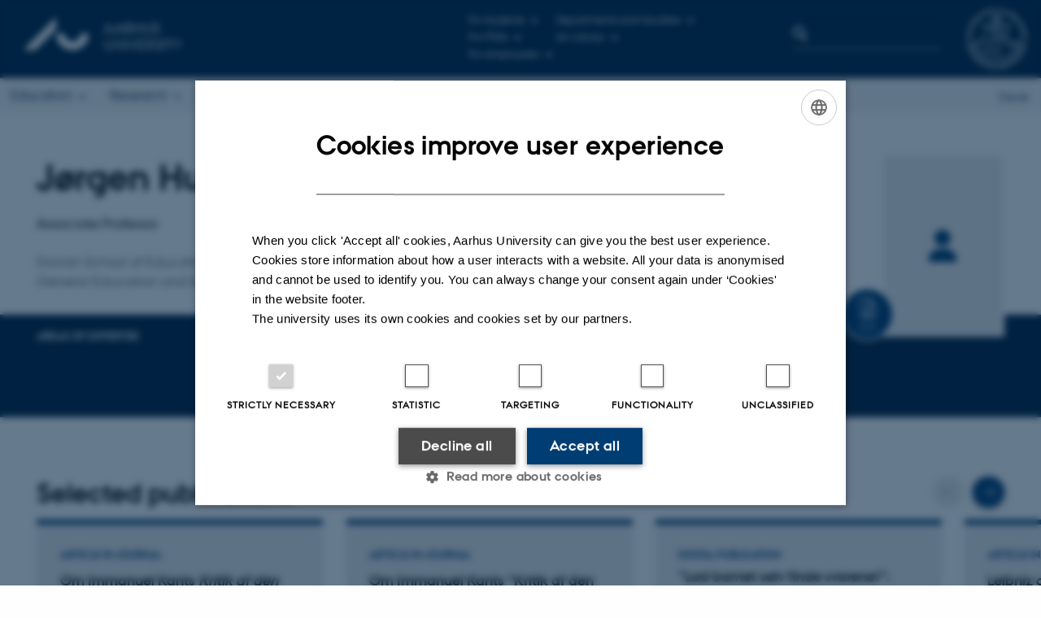

--- FILE ---
content_type: text/html; charset=utf-8
request_url: https://www.au.dk/en/show/person/johu@edu.au.dk
body_size: 18587
content:
<!DOCTYPE html>
<html lang="en" class="no-js">
<head>

<meta charset="utf-8">
<!-- 
	This website is powered by TYPO3 - inspiring people to share!
	TYPO3 is a free open source Content Management Framework initially created by Kasper Skaarhoj and licensed under GNU/GPL.
	TYPO3 is copyright 1998-2026 of Kasper Skaarhoj. Extensions are copyright of their respective owners.
	Information and contribution at https://typo3.org/
-->



<title>Jørgen Huggler - Aarhus University</title>
<script>
  var cookieScriptVersion = "202304171250";
  var cookieScriptId = "a8ca7e688df75cd8a6a03fcab6d18143";
</script>
<meta name="DC.Language" scheme="NISOZ39.50" content="en" />
<meta name="DC.Title" content="show" />
<meta http-equiv="Last-Modified" content="2024-03-11T14:30:42+01:00" />
<meta name="DC.Date" scheme="ISO8601" content="2024-03-11T14:30:42+01:00" />
<meta name="DC.Contributor" content="" />
<meta name="DC.Creator" content="3893@au.dk" />
<meta name="DC.Publisher" content="Aarhus University" />
<meta name="DC.Type" content="text/html" />
<meta name="generator" content="TYPO3 CMS" />
<meta http-equiv="content-language" content="en" />
<meta name="author" content="3893@au.dk" />
<meta name="description" content="Associate Professor at Danish School of Education - General Education and Educational Philosophy, Emdrup at Aarhus University. See areas of expertise, research projects and contact information." />
<meta property="og:description" content="Associate Professor at Danish School of Education - General Education and Educational Philosophy, Emdrup at Aarhus University. See areas of expertise, research projects and contact information." />
<meta property="og:locale" content="en_GB" />
<meta property="og:type" content="profile" />
<meta property="og:title" content="Jørgen Huggler - Aarhus University" />
<meta name="twitter:card" content="summary" />
<meta name="rating" content="GENERAL" />
<meta property="cludo:description" content="Associate Professor at Danish School of Education - General Education and Educational Philosophy, Emdrup at Aarhus University. See areas of expertise, research projects and contact information." />
<meta property="cludo:name" content="Jørgen Huggler" />
<meta property="cludo:jobtitle" content="Associate Professor" />
<meta property="cludo:unit" content="Danish School of Education - General Education and Educational Philosophy, Emdrup" />
<meta property="cludo:employeephone" content="+4560202790" />
<meta property="cludo:employeemobile" content="+4560202790" />
<meta property="cludo:employeeemail" content="johu@edu.au.dk" />
<meta property="cludo:employeeaddress" content="D, 142, 2400 København NV, Denmark" />
<meta property="cludo:employeeimg" content="https://ipure8.au.dk/current/photos/adb5d86a-c928-48a7-ab6e-62449b1aa1e9-new.jpg" />


<link rel="stylesheet" type="text/css" href="/typo3temp/assets/css/4adea90c81.css?1616081011" media="all">
<link rel="stylesheet" type="text/css" href="https://cdn.au.dk/2016/assets/css/app.css" media="all">
<link rel="stylesheet" type="text/css" href="https://cdn.au.dk/components/umd/all.css" media="all">
<link rel="stylesheet" type="text/css" href="/typo3conf/ext/aufluidpages/Resources/Public/Css/fluid_styled_content.css?1765963506" media="all">
<link rel="stylesheet" type="text/css" href="/typo3conf/ext/au_config/Resources/Public/Css/Powermail/CssDemo.css?1765963505" media="all">
<link rel="stylesheet" type="text/css" href="/typo3conf/ext/au_config/Resources/Public/Css/powermail-overrides.css?1765963505" media="all">
<link rel="stylesheet" type="text/css" href="/typo3conf/ext/au_news/Resources/Public/Css/news-basic.css?1765963507" media="all">
<link rel="stylesheet" type="text/css" href="https://customer.cludo.com/css/511/2151/cludo-search.min.css" media="all">



<script>
/*<![CDATA[*/
var TYPO3 = TYPO3 || {};
TYPO3.lang = {"dateFormat":"d M Y","dateFormatLong":"d F Y","dateFormatAjaxCardSingle":"%e %B %Y","dateFormatAjaxCardRange":"%e %b %Y","\/dk\/atira\/pure\/activity\/activitytypes\/attendance\/conferenceparticipation":"Participation in or organisation of conference","\/dk\/atira\/pure\/activity\/activitytypes\/attendance\/conferenceparticipation__\/dk\/atira\/pure\/activity\/roles\/attendance\/chair_person":"Conference chair","\/dk\/atira\/pure\/activity\/activitytypes\/attendance\/conferenceparticipation__\/dk\/atira\/pure\/activity\/roles\/attendance\/organizer":"Conference organiser","\/dk\/atira\/pure\/activity\/activitytypes\/attendance\/conferenceparticipation__\/dk\/atira\/pure\/activity\/roles\/attendance\/participant":"Conference participant","\/dk\/atira\/pure\/activity\/activitytypes\/attendance\/conferenceparticipation__\/dk\/atira\/pure\/activity\/roles\/attendance\/speaker":"Speaker at conference","\/dk\/atira\/pure\/activity\/activitytypes\/attendance\/workshopseminarcourseparticipation":"Participation in or organisation of workshop, seminar or course ","\/dk\/atira\/pure\/activity\/activitytypes\/attendance\/workshopseminarcourseparticipation__\/dk\/atira\/pure\/activity\/roles\/attendance\/chair_person":"Chair of workshop, seminar or course","\/dk\/atira\/pure\/activity\/activitytypes\/attendance\/workshopseminarcourseparticipation__\/dk\/atira\/pure\/activity\/roles\/attendance\/organizer":"Organiser of workshop, seminar or course","\/dk\/atira\/pure\/activity\/activitytypes\/attendance\/workshopseminarcourseparticipation__\/dk\/atira\/pure\/activity\/roles\/attendance\/participant":"Participant in workshop, seminar or course","\/dk\/atira\/pure\/activity\/activitytypes\/attendance\/workshopseminarcourseparticipation__\/dk\/atira\/pure\/activity\/roles\/attendance\/speaker":"Speaker at workshop, seminar or course","\/dk\/atira\/pure\/activity\/activitytypes\/consultancy\/consultancy":"Consultancy","\/dk\/atira\/pure\/activity\/activitytypes\/editorialwork\/peerreview":"Peer reviewer","\/dk\/atira\/pure\/activity\/activitytypes\/editorialwork\/researchjournal":"Editor of journal","\/dk\/atira\/pure\/activity\/activitytypes\/editorialwork\/series":"Editor of series","\/dk\/atira\/pure\/activity\/activitytypes\/editorialwork\/unfinishedresearch":"Editor of anthology or collection","\/dk\/atira\/pure\/activity\/activitytypes\/examination\/examination":"Examination","\/dk\/atira\/pure\/activity\/activitytypes\/examination\/external_lectures":"External teaching","\/dk\/atira\/pure\/activity\/activitytypes\/hostvisitor\/hostvisitor":"Hosting academic visitor","\/dk\/atira\/pure\/activity\/activitytypes\/membership\/boardofcompanyororganisation":"Board member","\/dk\/atira\/pure\/activity\/activitytypes\/membership\/boardofcompanyororganisation__\/dk\/atira\/pure\/activity\/roles\/membership\/chairman":"Board chair","\/dk\/atira\/pure\/activity\/activitytypes\/membership\/boardofcompanyororganisation__\/dk\/atira\/pure\/activity\/roles\/membership\/participant":"Board member","\/dk\/atira\/pure\/activity\/activitytypes\/membership\/boardofcompanyororganisation__\/dk\/atira\/pure\/activity\/roles\/membership\/secretary":"Board secretary","\/dk\/atira\/pure\/activity\/activitytypes\/membership\/committeecouncilboard":"Member of committee, council or board","\/dk\/atira\/pure\/activity\/activitytypes\/membership\/committeecouncilboard__\/dk\/atira\/pure\/activity\/roles\/membership\/chairman":"Chair of committee, council or board","\/dk\/atira\/pure\/activity\/activitytypes\/membership\/committeecouncilboard__\/dk\/atira\/pure\/activity\/roles\/membership\/participant":"Member of committee, council or board","\/dk\/atira\/pure\/activity\/activitytypes\/membership\/committeecouncilboard__\/dk\/atira\/pure\/activity\/roles\/membership\/secretary":"Secretary of committee, council or board","\/dk\/atira\/pure\/activity\/activitytypes\/membership\/member_of_evaluation_panel":"Member of evaluation panel","\/dk\/atira\/pure\/activity\/activitytypes\/membership\/researchnetwork":"Member of research network","\/dk\/atira\/pure\/activity\/activitytypes\/membership\/researchnetwork__\/dk\/atira\/pure\/activity\/roles\/membership\/chairman":"Chair of research network","\/dk\/atira\/pure\/activity\/activitytypes\/membership\/researchnetwork__\/dk\/atira\/pure\/activity\/roles\/membership\/participant":"Member of research network","\/dk\/atira\/pure\/activity\/activitytypes\/membership\/researchnetwork__\/dk\/atira\/pure\/activity\/roles\/membership\/secretary":"Secretary of research network","\/dk\/atira\/pure\/activity\/activitytypes\/membership\/reviewcommittee":"Member of assessment committee","\/dk\/atira\/pure\/activity\/activitytypes\/membership\/reviewcommittee__\/dk\/atira\/pure\/activity\/roles\/membership\/chairman":"Chair of assessment committee","\/dk\/atira\/pure\/activity\/activitytypes\/membership\/reviewcommittee__\/dk\/atira\/pure\/activity\/roles\/membership\/participant":"Member of assessment committee","\/dk\/atira\/pure\/activity\/activitytypes\/membership\/reviewcommittee__\/dk\/atira\/pure\/activity\/roles\/membership\/secretary":"Secretary of assessment committee","\/dk\/atira\/pure\/activity\/activitytypes\/otheractivity\/employment_and_shares_in_external_organisations":"Employment or shares in external organisations","\/dk\/atira\/pure\/activity\/activitytypes\/otheractivity\/employment_and_shares_in_external_organisations__\/dk\/atira\/pure\/activity\/roles\/otheractivity\/employee":"Employee","\/dk\/atira\/pure\/activity\/activitytypes\/otheractivity\/employment_and_shares_in_external_organisations__\/dk\/atira\/pure\/activity\/roles\/otheractivity\/owner":"Owner","\/dk\/atira\/pure\/activity\/activitytypes\/otheractivity\/employment_and_shares_in_external_organisations__\/dk\/atira\/pure\/activity\/roles\/otheractivity\/shareholder":"Shareholder","\/dk\/atira\/pure\/activity\/activitytypes\/otheractivity\/other_activity":"Activity","\/dk\/atira\/pure\/activity\/activitytypes\/talk\/publiclecture":"Lectures and oral contributions","\/dk\/atira\/pure\/activity\/activitytypes\/talk\/publiclecture__\/dk\/atira\/pure\/activity\/roles\/talk\/lecture":"Speaker","\/dk\/atira\/pure\/activity\/activitytypes\/talk\/publiclecture__\/dk\/atira\/pure\/activity\/roles\/talk\/other":"Lectures and oral contributions","\/dk\/atira\/pure\/activity\/activitytypes\/talk\/publiclecture__\/dk\/atira\/pure\/activity\/roles\/talk\/panelmember":"Panel participant","\/dk\/atira\/pure\/activity\/activitytypes\/talk\/publiclecture__\/dk\/atira\/pure\/activity\/roles\/talk\/speaker":"Speaker","\/dk\/atira\/pure\/activity\/activitytypes\/visitother\/visitother":"Visit to external academic institution","\/dk\/atira\/pure\/activity\/activitytypes\/visitother\/visitother__\/dk\/atira\/pure\/activity\/roles\/visitother\/visiting_speaker":"Visiting speaker","\/dk\/atira\/pure\/researchoutput\/researchoutputtypes\/bookanthology\/anthology":"Anthology","\/dk\/atira\/pure\/researchoutput\/researchoutputtypes\/bookanthology\/book":"Book","\/dk\/atira\/pure\/researchoutput\/researchoutputtypes\/bookanthology\/commissioned":"Report","\/dk\/atira\/pure\/researchoutput\/researchoutputtypes\/bookanthology\/compendiumlecturenotes":"Compendium","\/dk\/atira\/pure\/researchoutput\/researchoutputtypes\/bookanthology\/dotoraldissertation":"Higher doctoral dissertation","\/dk\/atira\/pure\/researchoutput\/researchoutputtypes\/bookanthology\/phddissertation":"PhD dissertation","\/dk\/atira\/pure\/researchoutput\/researchoutputtypes\/contributiontobookanthology\/chapter":"Contribution to book or anthology","\/dk\/atira\/pure\/researchoutput\/researchoutputtypes\/contributiontobookanthology\/comment":"Commentary","\/dk\/atira\/pure\/researchoutput\/researchoutputtypes\/contributiontobookanthology\/conference":"Conference contribution in proceedings","\/dk\/atira\/pure\/researchoutput\/researchoutputtypes\/contributiontobookanthology\/conferenceabstract":"Conference abstract in proceedings","\/dk\/atira\/pure\/researchoutput\/researchoutputtypes\/contributiontobookanthology\/contributiontocompendiumlecturenotes":"Contribution to compendium","\/dk\/atira\/pure\/researchoutput\/researchoutputtypes\/contributiontobookanthology\/contributiontoscientificreport":"Contribution to report","\/dk\/atira\/pure\/researchoutput\/researchoutputtypes\/contributiontobookanthology\/entry":"Encyclopedia entry","\/dk\/atira\/pure\/researchoutput\/researchoutputtypes\/contributiontobookanthology\/foreword":"Preface or postscript","\/dk\/atira\/pure\/researchoutput\/researchoutputtypes\/contributiontobookanthology\/letter":"Commentary or debate","\/dk\/atira\/pure\/researchoutput\/researchoutputtypes\/contributiontobookanthology\/review":"Review","\/dk\/atira\/pure\/researchoutput\/researchoutputtypes\/contributiontobookanthology\/scientificreview":"Scientific review","\/dk\/atira\/pure\/researchoutput\/researchoutputtypes\/contributiontoconference\/abstract":"Conference abstract","\/dk\/atira\/pure\/researchoutput\/researchoutputtypes\/contributiontoconference\/paper":"Paper","\/dk\/atira\/pure\/researchoutput\/researchoutputtypes\/contributiontoconference\/poster":"Poster","\/dk\/atira\/pure\/researchoutput\/researchoutputtypes\/contributiontojournal\/article":"Article in journal","\/dk\/atira\/pure\/researchoutput\/researchoutputtypes\/contributiontojournal\/comment":"Commentary or debate","\/dk\/atira\/pure\/researchoutput\/researchoutputtypes\/contributiontojournal\/conferenceabstract":"Conference abstract in journal","\/dk\/atira\/pure\/researchoutput\/researchoutputtypes\/contributiontojournal\/conferencearticle":"Conference article","\/dk\/atira\/pure\/researchoutput\/researchoutputtypes\/contributiontojournal\/contributiontonewspaper_debatepostinpaper":"Commentary or debate in news media","\/dk\/atira\/pure\/researchoutput\/researchoutputtypes\/contributiontojournal\/contributiontonewspaper_kronik":"Feature article","\/dk\/atira\/pure\/researchoutput\/researchoutputtypes\/contributiontojournal\/contributiontonewspaper_newspaperarticle":"Article in news media","\/dk\/atira\/pure\/researchoutput\/researchoutputtypes\/contributiontojournal\/contributiontonewspaper_reviewinpaper":"Review in news media","\/dk\/atira\/pure\/researchoutput\/researchoutputtypes\/contributiontojournal\/editorial":"Editorial","\/dk\/atira\/pure\/researchoutput\/researchoutputtypes\/contributiontojournal\/letter":"Letter","\/dk\/atira\/pure\/researchoutput\/researchoutputtypes\/contributiontojournal\/preface_postscript":"Preface or postscript","\/dk\/atira\/pure\/researchoutput\/researchoutputtypes\/contributiontojournal\/scientific":"Review","\/dk\/atira\/pure\/researchoutput\/researchoutputtypes\/contributiontojournal\/systematicreview":"Review","\/dk\/atira\/pure\/researchoutput\/researchoutputtypes\/contributiontomemorandum\/contributiontoacademicmemorandum":"Contribution to memorandum","\/dk\/atira\/pure\/researchoutput\/researchoutputtypes\/contributiontomemorandum\/contributiontoqahearing":"Q&A or consultation process contribution","\/dk\/atira\/pure\/researchoutput\/researchoutputtypes\/memorandum\/academicmemorandum":"Memorandum","\/dk\/atira\/pure\/researchoutput\/researchoutputtypes\/memorandum\/qahearing":"Q&A or consultation process","\/dk\/atira\/pure\/researchoutput\/researchoutputtypes\/nontextual\/2d3d":"Physical product","\/dk\/atira\/pure\/researchoutput\/researchoutputtypes\/nontextual\/dataset":"Dataset","\/dk\/atira\/pure\/researchoutput\/researchoutputtypes\/nontextual\/interactiveproductions":"Interactive production","\/dk\/atira\/pure\/researchoutput\/researchoutputtypes\/nontextual\/software":"Software","\/dk\/atira\/pure\/researchoutput\/researchoutputtypes\/nontextual\/softwareprogram":"Software application","\/dk\/atira\/pure\/researchoutput\/researchoutputtypes\/nontextual\/soundimage":"Audio or visual production","\/dk\/atira\/pure\/researchoutput\/researchoutputtypes\/othercontribution\/netpublication_netpublication":"Digital publication","\/dk\/atira\/pure\/researchoutput\/researchoutputtypes\/othercontribution\/other":"Contribution to publication","\/dk\/atira\/pure\/researchoutput\/researchoutputtypes\/patent\/patent":"Patent","\/dk\/atira\/pure\/researchoutput\/researchoutputtypes\/workingpaper\/preprint":"Preprint","\/dk\/atira\/pure\/researchoutput\/researchoutputtypes\/workingpaper\/workingpaper":"Working paper","\/dk\/atira\/pure\/upmproject\/upmprojecttypes\/upmproject\/consultancy":"Consultancy project","\/dk\/atira\/pure\/upmproject\/upmprojecttypes\/upmproject\/other":"Project","\/dk\/atira\/pure\/upmproject\/upmprojecttypes\/upmproject\/research":"Research project","cards.horizontal_scroll.accessibility.backward":"Scroll backward","cards.horizontal_scroll.accessibility.forward":"Scroll forward","cards.horizontal_scroll.accessibility.keyboard_instructions":"Use arrow keys on your keyboard to explore","cards.horizontal_scroll.view_list.activities":"More activities","cards.horizontal_scroll.view_list.generic":"More","cards.horizontal_scroll.view_list.projects":"More projects","cards.publication.accessibility.icon.attachment":"Link to digital version included","cards.publication.accessibility.icon.link":"Digital version attached","cards.publication.status.accepted":"Accepted","cards.publication.status.epub":"E-pub ahead of print","cards.publication.status.in_preparation":"In progress","cards.publication.status.published":"Published","cards.publication.status.reviewed":"Peer-reviewed","cards.publication.status.submitted":"Submitted","cards.publication.status.unpublished":"Unpublished","content_types.activity.name.plural":"Activities","content_types.activity.name.singular":"Activity","content_types.project.name.plural":"Projects","content_types.project.name.singular":"Project","content_types.publication.name.plural":"Publications","content_types.publication.name.singular":"Publication","person_profile.activities.header.latest":"Recent activities","person_profile.activities.header.selected":"Selected activities","person_profile.colleagues.header":"Colleagues","person_profile.meta-tags.description-unit-tap":"%s at %s at Aarhus University. See job responsibilities and contact information.","person_profile.meta-tags.description-vip":"%s at %s at Aarhus University. See areas of expertise, research projects and contact information.","person_profile.meta-tags.title":"%s - Aarhus University","person_profile.profile_text.expand":"Read more","person_profile.profile_text.header.collaboration":"Collaborations","person_profile.profile_text.header.counselling":"Consultancy","person_profile.profile_text.header.fields":"Job responsibilities","person_profile.profile_text.header.profile":"Profile","person_profile.profile_text.header.research":"Research","person_profile.profile_text.header.teaching":"Teaching activities","person_profile.projects.header.latest":"Recent projects","person_profile.projects.header.selected":"Selected projects","person_profile.publications.header.latest":"Recent publications","person_profile.publications.header.selected":"Selected publications","profile_header.accessibility.affiliation":"Primary affiliation","profile_header.accessibility.title":"Title","profile_header.affiliations.other.header":"Other affiliations","profile_header.affiliations.toggle.plural":"%d other affiliations","profile_header.affiliations.toggle.singular":"One other affiliation","profile_header.contact.accessibility.copy.address":"Copy address","profile_header.contact.accessibility.copy.mail":"Copy email address","profile_header.contact.accessibility.copy.phone":"Copy telephone number","profile_header.contact.accessibility.icon.address":"Contact address","profile_header.contact.accessibility.icon.facebook":"Facebook","profile_header.contact.accessibility.icon.landline_phone":"Alternative telephone number","profile_header.contact.accessibility.icon.linkedin":"LinkedIn","profile_header.contact.accessibility.icon.mail":"Email address","profile_header.contact.accessibility.icon.mendeley":"Mendeley","profile_header.contact.accessibility.icon.orcid":"ORCID iD","profile_header.contact.accessibility.icon.phone":"Telephone number","profile_header.contact.accessibility.icon.research_gate":"ResearchGate","profile_header.contact.accessibility.icon.twitter":"X (Formerly Twitter)","profile_header.contact.accessibility.icon.website":"Personal website","profile_header.contact.action.mail":"Send email","profile_header.contact.address.building-number":"Building %s","profile_header.contact.address.building-room-numbers":"Building %s, room %s","profile_header.contact.address.map-link":"<a href=\"https:\/\/international.au.dk\/about\/contact?b=%s\" class=\"a--text-link\">View on map<\/a>","profile_header.contact.address.other.header":"Other addresses","profile_header.contact.address.pure-profile-link":"See PURE profile","profile_header.contact.address.visiting.header":"Visiting address","profile_header.contact.header":"Contact information","profile_header.contact.link.facebook":"Facebook profile","profile_header.contact.link.linkedin":"LinkedIn profile","profile_header.contact.link.mendeley":"Mendeley profile","profile_header.contact.link.orcid":"ORCID iD: %s","profile_header.contact.link.researchgate":"ResearchGate profile","profile_header.contact.toggle":"More","profile_header.cv-link":"CV","profile_header.cv-link.accessibility":"CV for %s","profile_header.keywords.header":"Areas of expertise"};/*]]>*/
</script>
<script src="https://cdn.jsdelivr.net/npm/react@16.13.1/umd/react.production.min.js"></script>
<script src="https://cdn.jsdelivr.net/npm/react-dom@16.13.1/umd/react-dom.production.min.js"></script>
<script src="https://cdn.jsdelivr.net/npm/axios@0.19.2/dist/axios.min.js"></script>
<script src="https://cdn.jsdelivr.net/npm/dom4@2.1.5/build/dom4.js"></script>
<script src="https://cdn.jsdelivr.net/npm/es6-shim@0.35.5/es6-shim.min.js"></script>
<script src="https://cdn.au.dk/2016/assets/js/vendor.js"></script>
<script src="https://cdn.au.dk/2016/assets/js/app.js"></script>

<script src="https://cdn.jsdelivr.net/npm/@aarhus-university/au-designsystem-delphinus@latest/public/projects/typo3/js/app.js"></script>
<script src="/typo3conf/ext/au_news/Resources/Public/JavaScript/Infobox.js?1765963507"></script>
<script src="/typo3conf/ext/pure/Resources/Public/JavaScript/AjaxHelper.js?1765963504"></script>


<base href="//www.au.dk/"><link href="https://cdn.au.dk/favicon.ico" rel="shortcut icon" /><meta content="AU normal contrast" http-equiv="Default-Style" /><meta http-equiv="X-UA-Compatible" content="IE=Edge,chrome=1" /><meta name="viewport" content="width=device-width, initial-scale=1.0"><meta name="si_pid" content="1524798" /><style type="text/css"> .typo3-delphinus .profile-header__cv-link {
	z-index: 1!important; /*ikke 2*/
}

@media (min-width: 87.5em) {
.layout16 .typo3-delphinus .profile-header__image {
	width: calc(17.5757575758rem + 2px)!important;      /*ikke 4px*/
}
}

@media print {
 .typo3-delphinus .truncator__expand:not([hidden]) + .truncator__content {
 	max-height: none!important;
 }

 .typo3-delphinus .truncator__expand {
 	display: none!important;
 }
 .typo3-delphinus a.link--arrow {
 	display: none!important;
 }
}</style><script>
$(function() {
window.history.replaceState(null, '', location.href.replace('/vis/person','').replace('/show/person',''))
var newLangUrl = $('div.language-selector a[href]').attr('href').replace('/vis/person','').replace('/show/person','');
$('div.language-selector a[href]').attr('href',newLangUrl);
});
</script>
<script>
    var topWarning = false;
    var topWarningTextDa = '<style type="text/css">@media (max-width: 640px) {.ie-warning a {font-size:0.8em;} .ie-warning h3 {line-height: 1;} } .ie-warning h3 {text-align:center;} .ie-warning a {padding: 0;} .ie-warning a:hover {text-decoration:underline;}</style><h3><a href="https://medarbejdere.au.dk/corona/">Coronavirus: Information til studerende og medarbejdere</a></h3>';
    var topWarningTextEn = '<style type="text/css">@media (max-width: 640px) {.ie-warning a {font-size:0.8em;} .ie-warning h3 {line-height: 1;} } .ie-warning h3 {text-align:center;} .ie-warning a:hover {text-decoration:underline;}</style><h3><a href="https://medarbejdere.au.dk/en/corona/">Coronavirus: Information for students and staff</a></h3>';
    var primaryDanish = true;
</script>
<script>
    var cludoDanishPath = '/soegning';
    var cludoEnglishPath = '/en/site-search';
    var cludoEngineId = 9319;
</script>
<!-- Google Tag Manager -->
<script>(function(w,d,s,l,i){w[l]=w[l]||[];w[l].push({'gtm.start':new Date().getTime(),event:'gtm.js'});var f=d.getElementsByTagName(s)[0],j=d.createElement(s),dl=l!='dataLayer'?'&l='+l:'';j.async=true;j.src='https://www.googletagmanager.com/gtm.js?id='+i+dl;f.parentNode.insertBefore(j,f);})(window,document,'script','dataLayer','GTM-WXRLNF');</script>
<!-- End Google Tag Manager --><link rel="image_src" href="//www.au.dk/fileadmin/res/facebookapps/au_standard_logo.jpg" />
<!-- Pingdom hash not set -->
<script type="application/ld+json">
{
  "@context": "http://schema.org/",
  "@type": "School",
  "name": "Aarhus University",
  "url": "https://www.au.dk/en/",
  "sameAs": [
    "https://www.facebook.com/UniAarhus",
    "https://twitter.com/AarhusUni",
    "https://www.linkedin.com/company/aarhus-university-denmark",
    "https://www.youtube.com/user/AarhusUniversity",
    "https://instagram.com/AarhusUni"
  ]
}
</script><script>
var _prum = [['id', '5166fe11e6e53dc912000000'],
             ['mark', 'firstbyte', (new Date()).getTime()]];
(function() {
    var s = document.getElementsByTagName('script')[0]
      , p = document.createElement('script');
    p.async = 'async';
    p.src = '//rum-static.pingdom.net/prum.min.js';
    s.parentNode.insertBefore(p, s);
})();
</script><meta name="pageID" content="1524798" /><meta name="languageID" content="0" /><link rel="schema.dc" href="http://purl.org/dc/elements/1.1/" />    <link rel="stylesheet" type="text/css" href="https://cdn.jsdelivr.net/npm/@aarhus-university/au-designsystem-delphinus@latest/public/projects/typo3/style.css" media="all">
<link rel="canonical" href="https://www.au.dk/en/johu@edu.au.dk/"/>

<link rel="alternate" hreflang="da" href="https://www.au.dk/vis/person/johu@edu.au.dk"/>
<link rel="alternate" hreflang="en" href="https://www.au.dk/en/show/person/johu@edu.au.dk"/>
<link rel="alternate" hreflang="x-default" href="https://www.au.dk/vis/person/johu@edu.au.dk"/>

<!-- This site is optimized with the Yoast SEO for TYPO3 plugin - https://yoast.com/typo3-extensions-seo/ -->
<script type="application/ld+json">[{"@context":"https:\/\/www.schema.org","@type":"BreadcrumbList","itemListElement":[{"@type":"ListItem","position":1,"item":{"@id":"https:\/\/auinstallation40.cs.au.dk\/en\/","name":"TYPO3"}},{"@type":"ListItem","position":2,"item":{"@id":"https:\/\/www.au.dk\/en\/","name":"Aarhus University"}},{"@type":"ListItem","position":3,"item":{"@id":"https:\/\/www.au.dk\/en\/show","name":"show"}}]}];</script>
</head>
<body class="general layout16 level1">


    







        <header>
    <div class="row section-header">
        <div class="large-9 medium-9 small-12 columns logo">
            <a class="main-logo" href="//www.international.au.dk/" itemprop="url">
                <object data="https://cdn.au.dk/2016/assets/img/logos.svg#au-en" type="image/svg+xml" alt="Aarhus University logo" aria-labelledby="section-header-logo">
                    <p id="section-header-logo">Aarhus University logo</p>
                </object>
            </a>
        </div>
        <div class="large-2 medium-3 columns search">
            <div class="search">
                
<div class="au_searchbox" id="cludo-search-form" role="search">
    <form class="au_searchform">
        <fieldset>
            <input class="au_searchquery" type="search" value="" name="searchrequest" id="cludo-search-form-input" aria-autocomplete="list"
                   aria-haspopup="true" aria-label="Type search criteria" title="Type search criteria" />
            <input class="au_searchbox_button" type="submit" title="Search" value="Search" />
        </fieldset>
    </form>
</div>

            </div>
        </div>
        <div class="large-1 medium-2 small-2 columns seal show-for-large">
            
                <img class="seal show-for-medium" src="https://cdn.au.dk/2016/assets/img/au_segl.svg" alt="Aarhus University Seal" />
            
        </div>
        <nav class="utility-links">

        

        <div id="c2241368" class="csc-default csc-frame frame frame-default frame-type-html frame-layout-0 ">
            
                <a id="c2243316"></a>
            
            
                



            
            
            

    <script>
// Default søgeboks til medarbejderportaler til utility-box
AU.databox.boxes.push(DEFAULT_util_staffportal_en);
// Default søgeboks til institutter til utility-box
AU.databox.boxes.push(DEFAULT_util_department_en);
// Default alphabox med medarbejderservice til utility-box
AU.alphabox.boxes.push(DEFAULT_util_staffservice_en);
// Default alphabox med studieportaler til utility-box
AU.alphabox.boxes.push(DEFAULT_util_student_en);
// Default søgeboks til ph.d.-portaler til utility-box
AU.databox.boxes.push(DEFAULT_util_phdportal_en);
</script>
                <ul class="utility resetlist">
                    <li><a href="javascript:void(0)" data-toggle="utility-pane-student">For students</a></li>
                    <li><a href="javascript:void(0)" data-toggle="utility-pane-phd">For PhDs</a></li>                    
                    <li><a href="javascript:void(0)" data-toggle="utility-pane-staff">For employees</a></li>
                    <li><a href="javascript:void(0)" data-toggle="utility-pane-units">Departments and faculties</a></li>
                    <li><a href="//library.au.dk/en/" target="_self">AU Library</a></li>                    

                  <!-- STUDENT -->
                  <div class="dropdown-pane phd" id="utility-pane-student" data-dropdown data-close-on-click="true">
                    <div id="au_alphabox_student_utility"></div>
                    <a href="https://brightspace.au.dk" target="_self" class="button expanded text-left bg-dark-student margin">Brightspace</a>              
                    <a href="https://mitstudie.au.dk/" target="_self" class="button expanded text-left bg-dark-student margin">MYSTUDIES.AU.DK</a> 
                  </div>
                  <!-- STUDENT END -->
                    <div class="dropdown-pane" id="utility-pane-phd" data-dropdown data-close-on-click="true">
                      <h2>Pages for all PhD students</h2>
                      <a href="https://phd.au.dk/for-current-phd-students/" target="_self" class="button expanded text-left bg-dark-phd margin">phd.au.dk</a>  
                      <h2><a href="//phd.au.dk" target="_self">PhD-portals</a></h2>
      <div id="au_databox_phd_utility"></div>
                    </div>
                  
                    <div class="dropdown-pane bottom" id="utility-pane-staff" data-dropdown data-close-on-click="true">
                      <h2>Common pages for staff members at AU</h2>
                        <a href="//medarbejdere.au.dk/en" target="_self" class="button expanded text-left bg-dark-staff margin">staff.au.dk</a>  
                      <div id="au_alphabox_staff_utility"></div>
                        <h2>Employee portals</h2>
                        <p>Find the local staff portal for your department or division.</p>
                        <div id="au_databox_staff_utility"></div>
                    </div>
                    <div class="dropdown-pane" id="utility-pane-units" data-dropdown data-close-on-click="true">
                        <h2>Departments and faculties</h2>
                        <div id="au_databox_unit_utility"></div>
                    </div>                                       
                </ul>


            
                



            
            
                



            
        </div>

    

</nav>
    </div>
    <div class="row header-menu">
        <div class="columns medium-10 large-10 small-12 small-order-2">
            <div class="title-bar align-right" data-responsive-toggle="menu" data-hide-for="medium">
                <div class="mobile-nav">
                    <button class="menu-icon" data-toggle></button>
                </div>
            </div>
            

        

        <div id="c2509990" class="csc-default csc-frame frame frame-default frame-type-globalcontent_content frame-layout-0 ">
            
                <a id="c2509991"></a>
            
            
                



            
            
                



            
            

    
    

        

        <div id="c248077" class="csc-default csc-frame frame frame-default frame-type-html frame-layout-0 ">
            
            
                



            
            
            

    <div class="top-bar" id="menu">
    <div class="top-bar-left">
        <ul class="menu resetlist">
            <li>
                <a href="https://international.au.dk/education/" target="_self">Education</a>
                <div class="top-bar-content">
                    <div class="row">
                        <div class="column large-3 medium-3 small-12">
                            <h5><a href="https://international.au.dk/education/admissions/" target="_self">International admissions at AU</a></h5>
                            <ul>
                                <li><a href="//bachelor.au.dk/en/" target="_self">Bachelor&#39;s degree programmes</a></li>
                                <li><a href="//masters.au.dk/" target="_self">Master&#39;s degree programmes</a></li>
                                <li><a href="https://international.au.dk/index.php?id=113539" target="_self">Exchange programmes</a></li>
                                <li><a href="https://international.au.dk/index.php?id=113588" target="_self">AU Summer University</a></li>
                                <li><a href="https://phd.au.dk/index.php?id=17537" target="_self">PhD programmes</a></li>
                            </ul>
                        </div>
                        <div class="column large-3 medium-3 small-12">
                            <h5><a href="https://international.au.dk/index.php?id=118177" target="_self">Meet AU</a></h5>
                            <ul>
                                <li><a href="https://international.au.dk/index.php?id=118169" target="_self">Ask about studies</a></li>
                                <li><a href="https://international.au.dk/index.php?id=147986" target="_self">Chat with our students</a></li>
                                <li><a href="https://international.au.dk/education/meetau/international-student-blog" target="_self">International student blog</a></li>
                                <li><a href="https://international.au.dk/index.php?id=117712" target="_self">Fairs and events</a></li>
                                <li><a href="https://international.au.dk/index.php?id=147877" target="_self">On-demand webinars</a></li>
                                <li><a href="https://international.au.dk/index.php?id=117644" target="_self">AU in many languages</a></li>
                            </ul>
                        </div>
                        <div class="column large-3 medium-3 small-12">
                            <h5><a href="https://international.au.dk/index.php?id=118178" target="_self">How to apply</a></h5>
                            <ul>
                                <li><a href="//bachelor.au.dk/index.php?id=1540707" target="_self">Bachelor’s degree programmes</a></li>
                                <li><a href="//masters.au.dk/index.php?id=1509463" target="_self">Master’s degree programmes</a></li>                                
                                <li><a href="https://international.au.dk/index.php?id=147505" target="_self">Exchange programmes</a></li>
                                <li><a href="https://international.au.dk/index.php?id=147257" target="_self">Summer University</a></li>
                                <li><a href="https://phd.au.dk/index.php?id=17535" target="_self">PhD programmes</a></li>
                            </ul></div>
                        <div class="column large-3 medium-3 small-12"></div>
                    </div>
                    <div class="row">
                        <div class="column small-12">
                            <a href="https://international.au.dk/education/" target="_self" class="float-right button arrow">Education</a>
                        </div>
                    </div>
                </div>
            </li>
            <li>
                <a href="https://international.au.dk/research/" target="_self">Research</a>
                <div class="top-bar-content">
                    <div class="row">
                        <div class="column large-3 medium-3 small-12">
                            <h5><a href="https://international.au.dk/index.php?id=147146" target="_self">Research units and facilities</a></h5>
                            <ul>
                                <li><a href="https://international.au.dk/index.php?id=89179" target="_self">Departments and schools</a></li>
                                <li><a href="https://international.au.dk/index.php?id=89180" target="_self">Research centres</a></li>
                                <li><a href="https://international.au.dk/index.php?id=118222" target="_self">Research facilities</a></li>
                                <li><a href="https://international.au.dk/index.php?id=147117" target="_self">Research support</a></li>
                                <li><a href="https://pure.au.dk/portal/" target="_self">Find a researcher</a></li>
                            </ul>
                        </div>
                        <div class="column large-3 medium-3 small-12">
                            <h5><a href="https://phd.au.dk/" target="_self">PhD studies</a></h5>
                            <ul>
                                <li><a href="https://phd.au.dk/index.php?id=17540" target="_self">PhD at AU </a></li>
                                <li><a href="https://phd.au.dk/index.php?id=17537" target="_self">PhD programmes</a></li>
                                <li><a href="https://phd.au.dk/index.php?id=17495" target="_self">Vacant PhD positions</a></li>
                                <li><a href="https://phd.au.dk/index.php?id=17535" target="_self">How to apply</a></li>
                                <li><a href="https://phd.au.dk/index.php?id=3702" target="_self">Career services</a></li>
                            </ul>
                        </div>
                        <div class="column large-3 medium-3 small-12">
                          <h5><a href="https://international.au.dk/index.php?id=118189" target="_self">Researcher positions</a></h5>
                            <ul>
                                <li><a href="https://international.au.dk/index.php?id=96261" target="_self">Vacant positions</a></li>
                                <li><a href="https://international.au.dk/index.php?id=118232" target="_self">Fellowship programme at AIAS</a></li>
                                <li><a href="https://international.au.dk/index.php?id=147122" target="_self">Attractive working conditions</a></li>
                                <li><a href="https://international.au.dk/index.php?id=118190" target="_self">How to apply</a></li>
                                <li><a href="https://international.au.dk/index.php?id=118191" target="_self">Funding opportunities</a></li>
                            </ul>
                        </div>                      
                        <div class="column large-3 medium-3 small-12">
                            <h5><a href="//talent.au.dk/index.php?id=15259" target="_self">Junior Researcher services</a></h5>
                            <ul>
                                <li><a href="https://talent.au.dk/index.php?id=15279" target="_self">Junior Researcher Association</a></li>
                                <li><a href="https://talent.au.dk/index.php?id=15273" target="_self">Campus resources</a></li>
                                <li><a href="https://talent.au.dk/index.php?id=15267" target="_self">Career services</a></li>
                            </ul>
                        </div>
                      </div>
                    <div class="row">
                        <div class="column small-12">
                            <a href="https://international.au.dk/research/" target="_self" class="float-right button arrow">Research</a>
                        </div>
                    </div>
                </div>
            </li>
            <li>
                <a href="https://international.au.dk/life/" target="_self">Life in Denmark</a>
                <div class="top-bar-content">
                    <div class="row">
                        <div class="column large-3 medium-3 small-12">
                            <h5><a href="https://international.au.dk/index.php?id=118198" target="_self">Danish way of living</a></h5>
                            <ul>
                                <li><a href="https://international.au.dk/index.php?id=118200" target="_self">Cost of living</a></li>
                                <li><a href="https://international.au.dk/index.php?id=118199" target="_self">Family and work-life balance</a></li>
                                <li><a href="https://international.au.dk/index.php?id=118201" target="_self">The Danes</a></li>
                                <li><a href="https://international.au.dk/index.php?id=118202" target="_self">Learning and teaching culture</a></li>                                
                            </ul>                           
                        </div>
                        <div class="column large-3 medium-3 small-12">
                            <h5><a href="https://international.au.dk/index.php?id=118203" target="_self">Your new city</a></h5>
                            <ul>
                                <li><a href="https://international.au.dk/index.php?id=118204" target="_self">Aarhus and surroundings</a></li>
                                <li><a href="https://international.au.dk/index.php?id=118205" target="_self">Things to do in Aarhus</a></li>
                                <li><a href="https://international.au.dk/index.php?id=118206" target="_self">Getting around</a></li>
                                <li><a href="https://international.au.dk/index.php?id=118208" target="_self">AU locations</a></li>
                            </ul>
                        </div>
                        <div class="column large-3 medium-3 small-12">
                            <h5><a href="https://international.au.dk/index.php?id=118209" target="_self">For students</a></h5>
                            <ul>
                                <li><a href="https://international.au.dk/index.php?id=147590" target="_self">Prepare your arrival</a></li>
                                <li><a href="https://international.au.dk/index.php?id=147426" target="_self">Student housing</a></li>
                                <li><a href="https://international.au.dk/index.php?id=147599" target="_self">Student life</a></li>                                
                                <li><a href="https://international.au.dk/index.php?id=147606" target="_self">Future and career</a></li>
                            </ul>
                        </div>                        
      <div class="column large-3 medium-3 small-12">
                            <h5><a href="https://international.au.dk/index.php?id=118213" target="_self">For PhDs and researchers</a></h5>
                            <ul>
                                <li><a href="//ias.au.dk/prearrival/" target="_self">Before arrival</a></li>
                                <li><a href="//ias.au.dk/onarrival/" target="_self">On arrival</a></li>
                                <li><a href="https://international.au.dk/index.php?id=114742" target="_self">Housing</a></li>
                                <li><a href="https://international.au.dk/index.php?id=118216" target="_self">Relocation and onboarding services</a></li>                                
         </ul>
                        </div>
                        <div class="column large-3 medium-3 small-12"></div>
                    </div>
                    <div class="row">
                        <div class="column small-12">
                            <a href="https://international.au.dk/life/" target="_self" class="float-right button arrow">Life in Denmark</a>
                        </div>
                    </div>
                </div>
            </li>
            <li>
                <a href="https://international.au.dk/collaboration/" target="_self">Collaboration</a>
                <div class="top-bar-content">
                    <div class="row">
                        <div class="column large-3 medium-3 small-12">
                            <h5><a href="https://international.au.dk/index.php?id=147999" target="_self">How to collaborate with AU</a></h5>
                            <ul>
                                <li><a href="https://international.au.dk/index.php?id=148001" target="_self">Business Collaboration</a></li>
                                <li><a href="https://international.au.dk/index.php?id=148003" target="_self">Innovation and entrepreneurship</a></li>
                                <li><a href="https://international.au.dk/index.php?id=148025" target="_self">Partner universities</a></li>
                                <li><a href="https://international.au.dk/index.php?id=114716" target="_self">International alliances</a></li>                                
                            </ul>                           
                        </div>
                        <div class="column large-3 medium-3 small-12">
                            <h5><a href="https://international.au.dk/index.php?id=89337" target="_self">Technology Transfer at AU</a></h5>
                            <ul>
                                <li><a href="https://international.au.dk/index.php?id=89345" target="_self">Commercialisation</a></li>
                                <li><a href="https://international.au.dk/index.php?id=89340" target="_self">Technologies for licensing</a></li>
                                <li><a href="https://international.au.dk/index.php?id=89344" target="_self">Spinouts</a></li>
                            </ul>
                        </div>
                        <div class="column large-3 medium-3 small-12"></div>
                    </div>
                    <div class="row">
                        <div class="column small-12">
                            <a href="https://international.au.dk/collaboration/" target="_self" class="float-right button arrow">Collaboration</a>
                        </div>
                    </div>
                </div>
            </li>                 
            <li>
                <a href="https://international.au.dk/about/" target="_self">About AU</a>
                <div class="top-bar-content">
                    <div class="row">
                        <div class="column large-3 medium-3 small-12">
                            <h5><a href="https://international.au.dk/index.php?id=118180" target="_self">Profile</a></h5>
                            <ul>
                                <li><a href="https://international.au.dk/index.php?id=117625" target="_self">Top reasons to choose AU</a></li>
                                <li><a href="https://international.au.dk/index.php?id=89393" target="_self">Rankings</a></li>
                                <li><a href="https://international.au.dk/index.php?id=93713" target="_self">Key statistics</a></li>
                                <li><a href="https://international.au.dk/index.php?id=89391" target="_self">Strategy</a></li>                                
                                <li><a href="https://international.au.dk/index.php?id=118183" target="_self">History</a></li>
                            </ul>
                        </div>
                        <div class="column large-3 medium-3 small-12">
                            <h5><a href="https://international.au.dk/index.php?id=118184" target="_self">Organisation</a></h5>
                            <ul>
                                <li><a href="https://international.au.dk/index.php?id=96269" target="_self">Faculties</a></li>
                                <li><a href="https://international.au.dk/index.php?id=96270" target="_self">Departments and schools</a></li>
                                <li><a href="https://international.au.dk/index.php?id=96299" target="_self">Research centres</a></li>
                                <li><a href="https://international.au.dk/index.php?id=118185" target="_self">Management</a></li>
                            </ul>
                        </div>
                        <div class="column large-3 medium-3 small-12">
                            <h5><a href="https://international.au.dk/index.php?id=97320" target="_self">Contact</a></h5>
                            <ul>
                                <li><a href="https://international.au.dk/index.php?id=97320" target="_self">AU contact information and map</a></li>
                                <li><a href="https://international.au.dk/index.php?id=118208" target="_self">AU locations</a></li>
                                <li><a href="https://international.au.dk/about/contact/staffdir/" target="_self">Employee contact information</a></li>
                                <li><a href="https://international.au.dk/index.php?id=147760" target="_self">International services</a></li>
                            </ul>
                        </div>
                        <div class="column large-3 medium-3 small-12">
                            <h5><a href="https://international.au.dk/index.php?id=96261" target="_self">Vacant positions</a></h5>
                              <ul>
                                <li><a href="https://international.au.dk/index.php?id=96261" target="_self">Vacant positions</a></li>
                                <li><a href="https://phd.au.dk/index.php?id=17495" target="_self">Vacant PhD positions</a></li>
                             </ul>                        
                        </div>                         
                    </div>
                    <div class="row">
                        <div class="column small-12">
                            <a href="https://international.au.dk/about/" target="_self" class="float-right button arrow">About AU</a>
                        </div>
                    </div>
                </div>
            </li>
        </ul>
    </div>

</div>


            
                



            
            
                



            
        </div>

    




            
                



            
            
                



            
        </div>

    

<script type="text/javascript" charset="utf-8">
			//<![CDATA[
			var selectedUM =100;
			//]]>
			 // JavaScript Document
			 </script>
        </div>
        <div class="large-2 medium-2 small-6 columns text-right language-selector small-order-1 medium-order-2">
            

    
        
                <p>
                    <a href="/vis/person/johu@edu.au.dk" hreflang="da" title="Dansk">
                        <span>Dansk</span>
                    </a>
                </p>
            
    
        
    
        
    
        
    
        
    
        
    
        
    


        </div>
    </div>
    <div id="fade"></div>
</header>

    


    <div class="row breadcrumb align-right hide-for-small-only">
        <div class="columns medium-12">
            
        </div>
    </div>
    <div class="row">
        <div class="small-12 large-12 medium-12 columns medium-only-portrait-12 content main" id="au_content">
            <div class="row">
                <div class="large-12 medium-12 medium-only-portrait-12 small-12 columns">
                    
                    

        

        <div id="c3255232" class="csc-default csc-frame frame frame-default frame-type-list frame-layout-0 ">
            
                <a id="c3255234"></a>
            
            
                



            
            
                



            
            

    
        


<style>
    ul.horizontal-scroll__header__controls.hideelement {
        display: none;
    }
</style>

<script>
    const AUPureAjaxHelperClass = new AUPureAjaxHelper();
    var employeeId = "adb5d86a-c928-48a7-ab6e-62449b1aa1e9";
    var unitUUID = "f14fd8b0-fa3b-43de-b937-ca4dda6acc89";

    var parameters = [
        {
            type: "projects",
            handler: AUPureAjaxHelperClass.displayCards,
            id: employeeId,
            language: "en_GB",
            displayParams:  {
                type: 'tabbed',
                container: 'projects',
                keyboardInstructions: 'projects'
            }
        },
        {
            type: "activities",
            handler:  AUPureAjaxHelperClass.displayCards,
            id: employeeId,
            language: "en_GB",
            displayParams: {
                type: 'tabbed',
                container: 'activities',
                keyboardInstructions: 'activity'
            }
        },
        {
            type: "coworkers",
            handler: AUPureAjaxHelperClass.displayCards,
            id: employeeId,
            unitUUID: unitUUID,
            language: "en_GB",
            displayParams: {
                type: 'scroll',
                container: 'coworkers',
                keyboardInstructions: '',
                employeeId: employeeId
            }
        },
        {
            type: "research",
            handler: AUPureAjaxHelperClass.displayCards,
            id: employeeId,
            language: "en_GB",
            displayParams: {
                type: 'scroll',
                container: 'research',
                keyboardInstructions: 'research'
            }
        },
        {
            type: "cv",
            handler: AUPureAjaxHelperClass.displayCv,
            id: employeeId,
            language: "en_GB",
            displayParams: {
                type: 'link',
                container: 'cv',
                keyboardInstructions: ''
            }
        }
    ];
    
    document.addEventListener('DOMContentLoaded', function() {
        // Function for checking if the div is overflown
        function isOverflown(element) {
            return element.scrollHeight > element.clientHeight || element.scrollWidth > element.clientWidth;
        }

        // Function to handle when the div might have overflowed
        function checkOverflow(element, mutationList) {
            checkedElement = element.querySelector('[role="region"]');
            if (checkedElement.parentElement.hidden) {
                console.log(`The element with id "${checkedElement.id}" is hidden and buttons won't be changed`);
                // if block is hidden, no need to check
                return;
            }
            let checkOverflow = false;
            // Check if mutationList is iterable; otherwise assume that the resize event was triggered
            if (!!mutationList[Symbol.iterator]) {
                for (const mutation of mutationList) {
                    // Only if anything other than a attribute of a ul with class
                    // 'horizontal-scroll__header__controls' was changed then check if the div is overflown
                    // This mitigates the problem that the observer is applied to the wrapper element and
                    // the buttons that are changed are inside that wrapper. The changes to the buttons also
                    // triggered the observer, resulting in an endless chain of checks and changes.
                    if (mutation.type === 'attributes'
                        && mutation.target.tagName === 'UL'
                        && mutation.target.classList.contains('horizontal-scroll__header__controls')
                    ) {
                        continue;
                    }
                    checkOverflow = true;
                }
            } else {
                checkOverflow = true;
            }
            if (!checkOverflow) {
                return;
            }
            element = element.querySelector('[role="region"]');
            if (isOverflown(element)) {
                console.log(`The element with id "${element.id}" is overflown!`);
                findButtonsAction(element.id,'visible');
            } else {
                console.log(`The element with id "${element.id}" is not overflown and buttons should be hidden`);
                findButtonsAction(element.id,'hidden');
            }
        }

        // Function to set up the MutationObserver for a given element by ID
        function observeOverflowForElement(elementId) {
            let targetNode = document.getElementById(elementId);
            if (!targetNode) {
                console.warn(`Element with id "${elementId}" not found.`);
                return;
            }
            targetNode = targetNode.parentNode;

            const overflowCheck = (mutationsList) => checkOverflow(targetNode, mutationsList);

            // Set up the MutationObserver to watch for changes inside the div
            let observer = new MutationObserver(overflowCheck);
            const config = {
                childList: true,
                attributes: true,
                characterData: true,
                subtree: true
            };
            observer.observe(targetNode, config);

            // Watch for window resize
            window.addEventListener('resize', overflowCheck);

            // Return a function to stop observing
            return function stopObserving() {
                observer.disconnect();
                window.removeEventListener('resize', overflowCheck);
            };
        }

        // Projects
         
            AUPureAjaxHelperClass.pureAjaxCall(parameters[0]);
            observeOverflowForElement('projects');
        

        // Activities 
         
            AUPureAjaxHelperClass.pureAjaxCall(parameters[1]);
            observeOverflowForElement('activities');
        

        // Publications / research 
         
            AUPureAjaxHelperClass.pureAjaxCall(parameters[3]);
            observeOverflowForElement('research');
        


        // Co Workers 
        

        // CV
        let cv = document.getElementById('cv');
        if (cv.getAttribute('href') === '#') {
            AUPureAjaxHelperClass.pureAjaxCall(parameters[4]);
        }
    });

        function findButtonsAction(id,action) {
            let parentElements = document.getElementById(id).parentNode.parentNode;

            if (parentElements) {
                let div = parentElements.querySelector('.horizontal-scroll__header');
                
                if (div) {
                    let ul = div.querySelector('.horizontal-scroll__header__controls');
                    
                    if (ul) {
                        if (action == 'hidden') {
                            ul.classList.add('hideelement'); 
                        } else {
                            ul.classList.remove('hideelement'); 
                        }
                    }
                }
            }
        }
  

    // Function to show the "More" link corresponding to the clicked tab
    function showMoreLinkForTab(tabId) {
        // Links
        let projectsLink = document.querySelector('.link--arrow.tabbed-content-peripheral[data-for="projects"]');
        let activitiesLink = document.querySelector('.link--arrow.tabbed-content-peripheral[data-for="activities"]');
        
        if (tabId === 'tab0_1' || tabId === 'tab0_2') {
            if (projectsLink instanceof Element) {
                projectsLink.classList.toggle('tabbed-content-peripheral--active');
            }
            if (activitiesLink instanceof Element) {
                activitiesLink.classList.toggle('tabbed-content-peripheral--active');
            }
        }
    }

    document.addEventListener("DOMContentLoaded", function() {
        // Check if the element 'tab0_1' exists
        var tab0_1 = document.getElementById('tab0_1');
        if(tab0_1) {
            tab0_1.addEventListener('click', function() {
                showMoreLinkForTab('tab0_1');
            });
        }

        // Check if the element 'tab0_2' exists
        var tab0_2 = document.getElementById('tab0_2');
        if(tab0_2) {
            tab0_2.addEventListener('click', function() {
                showMoreLinkForTab('tab0_2');
            });
        }
    });

    // if error in image then display default image
    // if error in image then display default image
    function onImageError(image,size) {
        // Set a fallback image source
        if (size === 'profile') {
            var fallbackSrc = '/typo3conf/ext/pure/Resources/Public/Images/default-person-193x290.png';
        } else if (size === 'small') {
            var fallbackSrc = '/typo3conf/ext/pure/Resources/Public/Images/default-person-140x140.png';
        } else {
            var fallbackSrc = '/typo3conf/ext/pure/Resources/Public/Images/default-person-386x580.png';
        }

        sourceNode = image.parentNode.getElementsByTagName("source");
        if (sourceNode.length > 0) {
            sourceNode[0].srcset = fallbackSrc;
        }
        
        // Check if the image source is already the fallback source
        if (image.src !== fallbackSrc) {
            image.src = fallbackSrc;
        } 
    }
</script>



    
    















<div class="typo3-delphinus">
    <div class="page">
        <div class="page__content">

            <div class="page__content__block page__content__block--no-padding">
                <div class="page__content__block__full-width-item">
                    <div class="profile-header">
                        <h1 class="profile-header__name">Jørgen Huggler</h1>
                        <h2 class="screenreader-only">Title</h2>

                        
                        
                            <div class="profile-header__title">
                                Associate Professor
                            </div>
                        

                        <h2 class="screenreader-only">Primary affiliation</h2>
                        

                        
                            <div class="profile-header__affiliation">
                                <div class="profile-header__affiliation__primary">
                                    <a href="https://pure.au.dk/portal/en/organisations/f14fd8b0-fa3b-43de-b937-ca4dda6acc89">
                                        
                                            <span>Danish School of Education</span>
                                        <span>General Education and Educational Philosophy, Emdrup</span>                                    
                                    </a>
                                </div>
                                
                            </div>

                            
                            
                        

                        
                                <picture class="profile-header__image">
                                    <source srcset="https://ipure8.au.dk/current/photos/adb5d86a-c928-48a7-ab6e-62449b1aa1e9-new.jpg" media="(max-width: 639px)">
                                    <img src="https://ipure8.au.dk/current/photos/adb5d86a-c928-48a7-ab6e-62449b1aa1e9-new.jpg" alt="Jørgen Huggler" onerror="onImageError(this,'profile');">
                                </picture>
                            
                        
                        
                        
                        
                        
                        
                            
                            <a class="profile-header__cv-link" id="cv" style="display: none;" href="#" title="CV for Jørgen Huggler" aria-label="CV for Jørgen Huggler">CV</a>
                        

                        
                        <div class="profile-header__info theme--dark">

                            
                            
                                <div class="profile-header__info__section profile-header__info__section--subject-areas">
                                    <h2 class="profile-header__info__section__header">
                                        Areas of expertise
                                    </h2>
                                    
<!-- Keywords -->

    
        <ul class="tags">
        
            
                
            
        
        </ul>
     

                                </div>
                            

                            
                            
                                    
                                    
                                            
                                                    <div class="profile-header__info__section profile-header__info__section--contact profile-header__info__section--contact-toggle">
                                                
                                        
                                
                            
                            <h2 class="profile-header__info__section__header">Contact information</h2>

                            <div class="profile-header__info__contact">

                                
                                
      <dl class="contact-list">
                                        
        
        
                <dt class="contact-list__label">Telephone number</dt>
                <dd class="copy-to-clipboard contact-list__item contact-list__item--phone">
                    <div class="contact-list__item__content">
                        <a class="copy-to-clipboard__this" href="tel:+4560202790">
                            +45 60 20 27 90
                        </a>
                    </div>
                    <button class="copy-to-clipboard__button copy-to-clipboard__execute" title="Copy telephone number">Copy telephone number</button>
                </dd>
            

        
        
            <dt class="contact-list__label">Email address</dt>
            <dd class="copy-to-clipboard contact-list__item contact-list__item--email">
                <div class="contact-list__item__content">
                    <a class="copy-to-clipboard__this" href="mailto:johu@edu.au.dk">
                        <span class="contact-list__item__content__short-label">Send email</span>
                        <span class="contact-list__item__content__full-label">johu@edu.au.dk</span>
                    </a>
                </div>
                <button class="copy-to-clipboard__button copy-to-clipboard__execute" title="Copy email address">Copy email address</button>
            </dd>
        

    </dl>
 

                                
                                
                                    
                                    
                                            <button class="content-toggle__toggle profile-header__info__contact__toggle" aria-expanded="false" aria-labelledby="contact-toggle">
                                        
                                
                                        
                                        
                                            <span class="profile-header__info__contact__toggle__button" id="contact-toggle">More</span>
                                        
                                            
                                        
                                        
                                                <div class="profile-header__info__contact__toggle__location">
                                                    København NV, D-142
                                                </div>
                                                                                    

                                        
                                        
                                            <div class="profile-header__info__contact__toggle__icons">
                                                
                                                    <span class="icon-brand-orcid" target="_blank"></span>
                                                
                                                
                                            </div>
                                        
                                    </button>
                                
                                </div>

                                    
                                
                                        <div class="profile-header__info__contact__details content-toggle__content" hidden="hidden">    
                                    

                                    
                                    
    <dl class="contact-list">
        
        
                <dt class="contact-list__label">Alternative telephone number</dt>
                <dd class="copy-to-clipboard contact-list__item contact-list__item--phone-landline">
                    <div class="contact-list__item__content">
                        <a class="copy-to-clipboard__this" href="tel:+4560202790">
                            +45 60 20 27 90
                        </a>
                    </div>
                    <button class="copy-to-clipboard__button copy-to-clipboard__execute" title="Copy telephone number">Copy telephone number</button>
                </dd>
            

        
        
            <dt class="contact-list__label">Email address</dt>
            <dd class="copy-to-clipboard profile-header__info__contact__details__short-listed-item contact-list__item contact-list__item--email">
                <div class="contact-list__item__content">
                    <a class="copy-to-clipboard__this" href="mailto:johu@edu.au.dk">johu@edu.au.dk</a>
                </div>
                <button class="copy-to-clipboard__button copy-to-clipboard__execute" title="Copy email address">Copy email address</button>
            </dd>
        

        
        
            <dt class="contact-list__label">ORCID iD</dt>
            <dd class="contact-list__item contact-list__item--orcid">
                <div class="contact-list__item__content">
                    <a href="https://orcid.org/0000-0002-6687-3598" target="_blank">ORCID iD: 0000-0002-6687-3598</a>
                </div>
            </dd>
        

        
        

        
        <dt class="contact-list__label">Adresse</dt>
        <dd class="copy-to-clipboard contact-list__item contact-list__item--address">
            <div class="contact-list__item__content">
                <address class="copy-to-clipboard__this">
                    
                    
                    
                    <span class="contact-list__item__content__hidden">Jørgen Huggler</span>
                    <span>Danish School of Education
                    <br/>General Education and Educational Philosophy, Emdrup</span>
                    
                    
                    <span> Tuborgvej 164<br/>
                        
                                Building D, room 142
                                <br/>
                            
                        2400 København NV<br/>Denmark
                    </span>
                </address>
                <div class="contact-list__item__content__context-links">
                    <a href="https://international.au.dk/about/contact?b=D" class="a--text-link">View on map</a>
                </div>
                <div class="contact-list__item__content__context-links">
                    <a href="https://pure.au.dk/portal/en/persons/adb5d86a-c928-48a7-ab6e-62449b1aa1e9" class="a--text-link">See PURE profile</a>
                </div>
            </div>
            <button class="copy-to-clipboard__button copy-to-clipboard__execute" title="Copy address">Copy address</button>
        </dd>

        
        
    </dl>
 

                                </div>
                            </div>
                        </div>

                    
                    
                            </div>
                        </div>
                    
                </div>

            
            

            
                <div class="page__content__block page__content__block--no-padding">

                    
                    
                        

    
    <div class="horizontal-scroll horizontal-scroll--snap" >
        <div class="horizontal-scroll__header">
            <div class="horizontal-scroll__header__content">
                <h2 class="horizontal-scroll__header__content__title">Selected publications</h2>
                
                    <a class="link--arrow" href="https://pure.au.dk/portal/en/persons/adb5d86a-c928-48a7-ab6e-62449b1aa1e9/publications">More</a>
                
            </div>
            <ul class="horizontal-scroll__header__controls" aria-label="Controls for horizontal scroll panel">
                <li>
                    <button class="visually-disabled button button--small button--icon button--icon--hide-label icon-previous" aria-disabled="true">Scroll backward</button>
                </li>
                <li>
                    <button class="button button--small button--icon button--icon--hide-label icon-next">Scroll forward</button>
                </li>
            </ul>
        </div>
        
        <div class="horizontal-scroll__scrollable-content" role="region" tabindex="0" aria-label="Horizontal scroll panel" id="research" aria-describedby="research-keyboard-instructions">
            <div class="processing-state processing-state--init-cards" style="height: 20rem">   </div>
        </div>

        <div class="horizontal-scroll__keyboard-instructions" id="research-keyboard-instructions">Use arrow keys on your keyboard to explore</div>
    </div>

                    

                    
                    
                            <div class="tabbed-content horizontal-scroll horizontal-scroll--snap" data-initial-tab="0" data-focus-onload="false" id="projectsAndActivities">
                                <div class="horizontal-scroll__header">
                                    <div class="horizontal-scroll__header__content">
                                        <div class="switch">
                                            <div class="switch__segments" role="presentation">
                                                
                                                    <a class="switch__segment switch__segment--active" href="#projects" id="switch0_1">
                                                        
                                                                Projects
                                                            
                                                    </a>
                                                
                                                
                                                    <a class="switch__segment" href="#activities" id="switch0_2">
                                                        
                                                                Activities
                                                            
                                                    </a>
                                                
                                            </div>
                                        </div>
                                        <a class="link--arrow tabbed-content-peripheral tabbed-content-peripheral--active" href="https://pure.au.dk/portal/en/persons/johu@edu.au.dk/projects" data-for="projects">More</a>
                                        <a class="link--arrow tabbed-content-peripheral" href="https://pure.au.dk/portal/en/persons/johu@edu.au.dk/activities" data-for="activities">More</a>
                                    </div>
                                    <ul class="horizontal-scroll__header__controls" aria-label="Controls for horizontal scroll panel">
                                        <li>
                                            <button class="visually-disabled button button--small button--icon button--icon--hide-label icon-previous" aria-disabled="true">Scroll backward</button>
                                        </li>
                                        <li>
                                            <button class="button button--small button--icon button--icon--hide-label icon-next">Scroll forward</button>
                                        </li>
                                    </ul>
                                </div>
                            
                                
                                
                                    

    
    
            <section class="tabbed-content__section" tabindex="-1" aria-labelledby="tab0_1" role="tabpanel">
                <div class="horizontal-scroll__scrollable-content" role="region" tabindex="0" aria-label="Horizontal scroll panel" id="projects" aria-describedby="projects-keyboard-instructions">
                    <div class="processing-state processing-state--init-cards" style="height: 20rem">   </div>
                </div>

                <div class="horizontal-scroll__keyboard-instructions" id="projects-keyboard-instructions">Use arrow keys on your keyboard to explore</div>
            </section>
        

                                
                            
                                
                                
                                    
    
    
            <section class="tabbed-content__section" tabindex="-1" aria-labelledby="tab0_2" role="tabpanel">
                <div class="horizontal-scroll__scrollable-content" role="region" tabindex="0" aria-label="Horizontal scroll panel" id="activities" aria-describedby="activities-keyboard-instructions">
                    <div class="processing-state processing-state--init-cards" style="height: 20rem">   </div>
                </div>

                <div class="horizontal-scroll__keyboard-instructions" id="activities-keyboard-instructions">Use arrow keys on your keyboard to explore</div>
            </section>
        
                             
                                
                            </div>
                        
                </div>
            

            
            

        </div>
    </div>
</div>




 

    


            
                



            
            
                



            
        </div>

    


                </div>
                <div class="column medium-12 small-12">
                    <div class="au_contentauthor">
                        
<div class="au_contentauthor-revised">
    Revised
    11.03.2024
</div>




                    </div>
                </div>
            </div>
        </div>
    </div>
    <footer>
        
        
        

        

        <div id="c2241350" class="csc-default csc-frame frame frame-default frame-type-html frame-layout-0 ">
            
                <a id="c2243318"></a>
            
            
                



            
            
            

    <footer class="row global">
    <div class="large-6 medium-6 columns small-12">
        <div class="row">
            <div class="large-6 medium-6 small-6 columns small-order-2 medium-order-1">
                <img class="seal" src="https://cdn.au.dk/2016/assets/img/au_segl.svg" alt="Official seal for Aarhus University"/>
            </div>
            <div class="large-6 medium-6 columns small-order-1">
                <h3>Aarhus University</h3>
                <p>Nordre Ringgade 1<br>
                    8000 Aarhus
                </p>
                <p>E-mail: au@au.dk<br>
                    Tel: +45 8715 0000<br>
                    Fax: +45 8715 0201</p>
                <p><br>CVR no: 31119103<br>
                  EORI no: DK-31119103</p><br>
              </div>
        </div>
    </div>
    <div class="small-12 large-6 medium-6 columns">
        <div class="row">
            <div class="small-6 large-4 medium-6 columns">
                <h3>About us</h3>
                <ul class="resetlist">
                    <li><a href="//international.au.dk/about/profile/" target="_self">Profile</a></li>
                    <li><a href="//www.international.au.dk/about/organisation/departments/" target="_self">Departments and schools</a></li>
                    <li><a href="//www.international.au.dk/about/organisation/faculties/" target="_self">Faculties</a></li>
                    <li><a href="//www.international.au.dk/about/contact/" target="_self">Contact &amp; map</a></li>
                    <li><a href="//www.international.au.dk/about/profile/vacant-positions/" target="_self">Vacant positions</a></li>
                </ul>
            </div>
            <div class="small-6 large-4 medium-6 columns">
                <h3>Degree programmes</h3>
                <ul class="resetlist">
                    <li><a href="//bachelor.au.dk/en/" target="_self">Bachelor's programmes</a></li>
                    <li><a href="//masters.au.dk/" target="_self">Master’s programmes</a></li>
                    <li><a href="//ingenioer.au.dk/en/" target="_self">Engineering programmes</a></li>
                    <li><a href="//international.au.dk/education/admissions/exchange/" target="_self">Exchange programmes</a></li>
                    <li><a href="//international.au.dk/education/admissions/summeruniversity/" target="_self">AU Summer University</a></li>
                    <li><a href="https://phd.au.dk/" target="_self">PhD programmes</a></li>
                </ul>

            </div>
            <div class="small-12 large-4 medium-6 columns">
                <h3>Shortcuts</h3>
                <ul class="resetlist">
                    <li><a href="//library.au.dk/en/" target="_self">Library</a></li>
                    <li><a href="//studerende.au.dk/en/" target="_self">For students</a></li>
                    <li><a href="https://phd.au.dk/for-current-phd-students/" target="_self">For PhDs</a></li>
                    <li><a href="//medarbejdere.au.dk/en/" target="_self">For employees</a></li>
                    <li><a href="//alumner.au.dk/en/" target="_self">For Alumni</a></li>
                </ul>
                <p class="muted">
                    <br><br>
                    <a href="https://international.au.dk/index.php?id=96253" target="_self">©</a> &mdash;
                    <a href="https://international.au.dk/index.php?id=147984" target="_self">Cookies at au.dk</a>
                    <br>
                    <a href="https://international.au.dk/index.php?id=96254" target="_self">Privacy Policy</a><br/>
                         <a href="https://au.dk/was/" target="_self">Accessibility Statement</a>
                </p>

            </div>
        </div>
    </div>

</footer>


            
                



            
            
                



            
        </div>

    


        <div class="page-id row">1524798&nbsp;/ i40</div>
    </footer>

<script src="https://cdn.au.dk/apps/react/findwidget/6.0.2/app.js"></script>
<script src="/typo3conf/ext/powermail/Resources/Public/JavaScript/Libraries/jquery.datetimepicker.min.js?1726555775"></script>
<script src="/typo3conf/ext/powermail/Resources/Public/JavaScript/Libraries/parsley.min.js?1726555775"></script>
<script src="/typo3conf/ext/au_config/Resources/Public/JavaScript/Powermail/Tabs.min.js?1765963505"></script>
<script src="/typo3conf/ext/powermail/Resources/Public/JavaScript/Powermail/Form.min.js?1726555775"></script>
<script src="https://cdn.apple-mapkit.com/mk/5.x.x/mapkit.js"></script>
<script src="/typo3conf/ext/pure/Resources/Public/JavaScript/pure.js?1765963504" type="text/javascript"></script>

<script>
/*<![CDATA[*/
/*TS_inlineFooter*/
var alertCookies = false;

/*]]>*/
</script>


</body>
</html>

--- FILE ---
content_type: text/html; charset=utf-8
request_url: https://www.au.dk/api/pure/projects/adb5d86a-c928-48a7-ab6e-62449b1aa1e9/en_GB
body_size: 2440
content:
["<div class=\"card__content\">\n        <div class=\"card__section\">\n            <div class=\"card__section__content\">\n                <div class=\"card__section__group\">\n                    <h4 class=\"card__title\">\n                        <a href=\"https:\/\/pure.au.dk\/portal\/en\/projects\/c0adfe0d-e47a-4d34-96e2-2c1698313f0c\">\n                            Rousseaus naturfagsdidaktik i Emile eller om opdragelsen (1762) <\/a>\n                    <\/h4>\n                <\/div>\n                <div class=\"card__label\">Research project<\/div>\n                <div class=\"card__details\">\n                    \n                    \n                    \n                    \n                                \n                          \n\n                    \n\n        <div class=\"u-avoid-wrap\">\n             1 Feb 2024\n        <\/div>\n        -\n        <div class=\"u-avoid-wrap\">\n            31 Dec 2026\n        <\/div>\n    \n \n                <\/div>\n            <\/div>\n            <div class=\"card__section__end\">\n                \n                    <div class=\"profile-image-stack\">\n                        \n                        \n                            \n                                    <img class=\"profile-image\" src=\"https:\/\/ipure8.au.dk\/current\/photos\/adb5d86a-c928-48a7-ab6e-62449b1aa1e9-new-square-small.jpg\" data-uuid=\"adb5d86a-c928-48a7-ab6e-62449b1aa1e9\" alt=\"Jørgen Huggler\"  onerror=\"onImageError(this,'small');\">\n                                \n                        \n                        \n                    <\/div>\n                \n            <\/div>\n        <\/div>\n    <\/div>","<div class=\"card__content\">\n        <div class=\"card__section\">\n            <div class=\"card__section__content\">\n                <div class=\"card__section__group\">\n                    <h4 class=\"card__title\">\n                        <a href=\"https:\/\/pure.au.dk\/portal\/en\/projects\/21666811-769a-4eb9-94ec-a81b5ebdf928\">\n                            Besøg af Alessandro Ferrara<\/a>\n                    <\/h4>\n                <\/div>\n                <div class=\"card__label\">Research project<\/div>\n                <div class=\"card__details\">\n                    \n                    \n                    \n                    \n                                \n                          \n\n                    \n\n        <div class=\"u-avoid-wrap\">\n            24 Nov 2012\n        <\/div>\n        -\n        <div class=\"u-avoid-wrap\">\n             1 Dec 2013\n        <\/div>\n    \n \n                <\/div>\n            <\/div>\n            <div class=\"card__section__end\">\n                \n                    <div class=\"profile-image-stack\">\n                        \n                        \n                            \n                                    <img class=\"profile-image\" src=\"https:\/\/ipure8.au.dk\/current\/photos\/adb5d86a-c928-48a7-ab6e-62449b1aa1e9-new-square-small.jpg\" data-uuid=\"adb5d86a-c928-48a7-ab6e-62449b1aa1e9\" alt=\"Jørgen Huggler\"  onerror=\"onImageError(this,'small');\">\n                                \n                        \n                        \n                    <\/div>\n                \n            <\/div>\n        <\/div>\n    <\/div>","<div class=\"card__content\">\n        <div class=\"card__section\">\n            <div class=\"card__section__content\">\n                <div class=\"card__section__group\">\n                    <h4 class=\"card__title\">\n                        <a href=\"https:\/\/pure.au.dk\/portal\/en\/projects\/b01c2da9-4009-40cf-96f0-a10596dfce7f\">\n                            Studier i Oplysningstænkningen, den tyske idealisme og dens kritikere<\/a>\n                    <\/h4>\n                <\/div>\n                <div class=\"card__label\">Research project<\/div>\n                <div class=\"card__details\">\n                    \n                    \n                    \n                    \n                                \n                          \n\n                    \n\n        <div class=\"u-avoid-wrap\">\n            18 Nov 2012\n        <\/div>\n        -\n        <div class=\"u-avoid-wrap\">\n            31 Dec 2026\n        <\/div>\n    \n \n                <\/div>\n            <\/div>\n            <div class=\"card__section__end\">\n                \n                    <div class=\"profile-image-stack\">\n                        \n                        \n                            \n                                    <img class=\"profile-image\" src=\"https:\/\/ipure8.au.dk\/current\/photos\/adb5d86a-c928-48a7-ab6e-62449b1aa1e9-new-square-small.jpg\" data-uuid=\"adb5d86a-c928-48a7-ab6e-62449b1aa1e9\" alt=\"Jørgen Huggler\"  onerror=\"onImageError(this,'small');\">\n                                \n                        \n                        \n                    <\/div>\n                \n            <\/div>\n        <\/div>\n    <\/div>","<div class=\"card__content\">\n        <div class=\"card__section\">\n            <div class=\"card__section__content\">\n                <div class=\"card__section__group\">\n                    <h4 class=\"card__title\">\n                        <a href=\"https:\/\/pure.au.dk\/portal\/en\/projects\/346f4216-2694-4c68-ad40-7d9ef2bc5beb\">\n                            Pædagogisk idéhistorie - Nyhumanisme<\/a>\n                    <\/h4>\n                <\/div>\n                <div class=\"card__label\">Research project<\/div>\n                <div class=\"card__details\">\n                    \n                    \n                    \n                    \n                                \n                          \n\n                    \n\n        <div class=\"u-avoid-wrap\">\n             1 Jan 2012\n        <\/div>\n        -\n        <div class=\"u-avoid-wrap\">\n            31 Dec 2015\n        <\/div>\n    \n \n                <\/div>\n            <\/div>\n            <div class=\"card__section__end\">\n                \n                    <div class=\"profile-image-stack\">\n                        \n                        \n                            \n                                    <img class=\"profile-image\" src=\"https:\/\/ipure8.au.dk\/current\/photos\/adb5d86a-c928-48a7-ab6e-62449b1aa1e9-new-square-small.jpg\" data-uuid=\"adb5d86a-c928-48a7-ab6e-62449b1aa1e9\" alt=\"Jørgen Huggler\"  onerror=\"onImageError(this,'small');\">\n                                \n                        \n                        \n                    <\/div>\n                \n            <\/div>\n        <\/div>\n    <\/div>","<div class=\"card__content\">\n        <div class=\"card__section\">\n            <div class=\"card__section__content\">\n                <div class=\"card__section__group\">\n                    <h4 class=\"card__title\">\n                        <a href=\"https:\/\/pure.au.dk\/portal\/en\/projects\/973caa4a-78e6-4582-bc21-1d5d6e206a3d\">\n                            Oprettelse af Studier i pædagogisk filosofi<\/a>\n                    <\/h4>\n                <\/div>\n                <div class=\"card__label\">Research project<\/div>\n                <div class=\"card__details\">\n                    \n                    \n                    \n                    \n                                \n                          \n\n                    \n\n        <div class=\"u-avoid-wrap\">\n            21 Sep 2010\n        <\/div>\n        -\n        <div class=\"u-avoid-wrap\">\n             6 Jul 2012\n        <\/div>\n    \n \n                <\/div>\n            <\/div>\n            <div class=\"card__section__end\">\n                \n                    <div class=\"profile-image-stack\">\n                        \n                        \n                            \n                                    <img class=\"profile-image\" src=\"https:\/\/ipure8.au.dk\/current\/photos\/9d3771c9-3110-4f3c-b22c-28215e4b03b6-new-square-small.jpg\" data-uuid=\"9d3771c9-3110-4f3c-b22c-28215e4b03b6\" alt=\"Asger Sørensen\"  onerror=\"onImageError(this,'small');\">\n                                \n                        \n                            \n                                    <img class=\"profile-image\" src=\"https:\/\/ipure8.au.dk\/current\/photos\/adb5d86a-c928-48a7-ab6e-62449b1aa1e9-new-square-small.jpg\" data-uuid=\"adb5d86a-c928-48a7-ab6e-62449b1aa1e9\" alt=\"Jørgen Huggler\"  onerror=\"onImageError(this,'small');\">\n                                \n                        \n                            \n                                    <img class=\"profile-image\" src=\"https:\/\/ipure8.au.dk\/current\/photos\/349af211-1cc5-4189-97a6-1ae905a25a5f-new-square-small.jpg\" data-uuid=\"349af211-1cc5-4189-97a6-1ae905a25a5f\" alt=\"Frank Juul Agerholm\"  onerror=\"onImageError(this,'small');\">\n                                \n                        \n                            \n                                    <img class=\"profile-image\" src=\"https:\/\/ipure8.au.dk\/current\/photos\/-new-square-small.jpg\" data-uuid=\"\" alt=\"\"  onerror=\"onImageError(this,'small');\">\n                                \n                        \n                        \n                    <\/div>\n                \n            <\/div>\n        <\/div>\n    <\/div>","<div class=\"card__content\">\n        <div class=\"card__section\">\n            <div class=\"card__section__content\">\n                <div class=\"card__section__group\">\n                    <h4 class=\"card__title\">\n                        <a href=\"https:\/\/pure.au.dk\/portal\/en\/projects\/9389f84d-b7c4-4dfb-8c72-022e35ecd8fc\">\n                            Styrkelse af undervisningen i demokrati og medborgerskab i danskuddannelserne for voksne udlændinge ved sprogcentrene i Danmark<\/a>\n                    <\/h4>\n                <\/div>\n                <div class=\"card__label\">Research project<\/div>\n                <div class=\"card__details\">\n                    \n                    \n                    \n                    \n                                \n                          \n\n                    \n\n        <div class=\"u-avoid-wrap\">\n             7 May 2010\n        <\/div>\n        -\n        <div class=\"u-avoid-wrap\">\n            31 Jul 2011\n        <\/div>\n    \n \n                <\/div>\n            <\/div>\n            <div class=\"card__section__end\">\n                \n                    <div class=\"profile-image-stack\">\n                        \n                        \n                            \n                                    <img class=\"profile-image\" src=\"https:\/\/ipure8.au.dk\/current\/photos\/da5fe505-126a-443c-864d-73d7f2c2485b-new-square-small.jpg\" data-uuid=\"da5fe505-126a-443c-864d-73d7f2c2485b\" alt=\"Gorm Hansbøl\"  onerror=\"onImageError(this,'small');\">\n                                \n                        \n                            \n                                    <img class=\"profile-image\" src=\"https:\/\/ipure8.au.dk\/current\/photos\/1349aaaa-055d-4e79-acb6-5484856ac41a-new-square-small.jpg\" data-uuid=\"1349aaaa-055d-4e79-acb6-5484856ac41a\" alt=\"Ove Korsgaard\"  onerror=\"onImageError(this,'small');\">\n                                \n                        \n                            \n                                    <img class=\"profile-image\" src=\"https:\/\/ipure8.au.dk\/current\/photos\/13bb5ac4-317b-424c-b00d-711201c433af-new-square-small.jpg\" data-uuid=\"13bb5ac4-317b-424c-b00d-711201c433af\" alt=\"Christian Edvard Horst\"  onerror=\"onImageError(this,'small');\">\n                                \n                        \n                            \n                                    <img class=\"profile-image\" src=\"https:\/\/ipure8.au.dk\/current\/photos\/36a4a025-0bb1-496e-be54-65e5aefcc356-new-square-small.jpg\" data-uuid=\"36a4a025-0bb1-496e-be54-65e5aefcc356\" alt=\"Claus Haas\"  onerror=\"onImageError(this,'small');\">\n                                \n                        \n                            \n                                    <img class=\"profile-image\" src=\"https:\/\/ipure8.au.dk\/current\/photos\/5a3a81c7-1e5f-40b1-aa8f-f476e6af14ba-new-square-small.jpg\" data-uuid=\"5a3a81c7-1e5f-40b1-aa8f-f476e6af14ba\" alt=\"Thomas Aastrup Rømer\"  onerror=\"onImageError(this,'small');\">\n                                \n                        \n                            \n                                    <img class=\"profile-image\" src=\"https:\/\/ipure8.au.dk\/current\/photos\/9d3771c9-3110-4f3c-b22c-28215e4b03b6-new-square-small.jpg\" data-uuid=\"9d3771c9-3110-4f3c-b22c-28215e4b03b6\" alt=\"Asger Sørensen\"  onerror=\"onImageError(this,'small');\">\n                                \n                        \n                            \n                        \n                            \n                        \n                            \n                        \n                        \n                            <div class=\"profile-image profile-image--placeholder\">\n                                \n                                    +3\n                                \n                            <\/div>\n                        \n                    <\/div>\n                \n            <\/div>\n        <\/div>\n    <\/div>","<div class=\"card__content\">\n        <div class=\"card__section\">\n            <div class=\"card__section__content\">\n                <div class=\"card__section__group\">\n                    <h4 class=\"card__title\">\n                        <a href=\"https:\/\/pure.au.dk\/portal\/en\/projects\/614dd673-2040-4fe5-80ed-e6e811c7a712\">\n                            Studies in Nordic Education\/Nordisk Pedagogik - spesialnummer om &#039;Toleration&#039;<\/a>\n                    <\/h4>\n                <\/div>\n                <div class=\"card__label\">Research project<\/div>\n                <div class=\"card__details\">\n                    \n                    \n                    \n                    \n                                \n                          \n\n                    \n\n        <div class=\"u-avoid-wrap\">\n             1 Jan 2010\n        <\/div>\n        -\n        <div class=\"u-avoid-wrap\">\n            20 Sep 2011\n        <\/div>\n    \n \n                <\/div>\n            <\/div>\n            <div class=\"card__section__end\">\n                \n                    <div class=\"profile-image-stack\">\n                        \n                        \n                            \n                                    <img class=\"profile-image\" src=\"https:\/\/ipure8.au.dk\/current\/photos\/adb5d86a-c928-48a7-ab6e-62449b1aa1e9-new-square-small.jpg\" data-uuid=\"adb5d86a-c928-48a7-ab6e-62449b1aa1e9\" alt=\"Jørgen Huggler\"  onerror=\"onImageError(this,'small');\">\n                                \n                        \n                            \n                                    <img class=\"profile-image\" src=\"https:\/\/ipure8.au.dk\/current\/photos\/-new-square-small.jpg\" data-uuid=\"\" alt=\"\"  onerror=\"onImageError(this,'small');\">\n                                \n                        \n                        \n                    <\/div>\n                \n            <\/div>\n        <\/div>\n    <\/div>","<div class=\"card__content\">\n        <div class=\"card__section\">\n            <div class=\"card__section__content\">\n                <div class=\"card__section__group\">\n                    <h4 class=\"card__title\">\n                        <a href=\"https:\/\/pure.au.dk\/portal\/en\/projects\/882a8018-50b3-4c89-9c03-db7541e44f80\">\n                            Årsmøde 2010 for Dansk Filosofisk Selskab<\/a>\n                    <\/h4>\n                <\/div>\n                <div class=\"card__label\">Research project<\/div>\n                <div class=\"card__details\">\n                    \n                    \n                    \n                    \n                                \n                          \n\n                    \n\n        <div class=\"u-avoid-wrap\">\n             5 Feb 2009\n        <\/div>\n        -\n        <div class=\"u-avoid-wrap\">\n             6 Mar 2010\n        <\/div>\n    \n \n                <\/div>\n            <\/div>\n            <div class=\"card__section__end\">\n                \n                    <div class=\"profile-image-stack\">\n                        \n                        \n                            \n                                    <img class=\"profile-image\" src=\"https:\/\/ipure8.au.dk\/current\/photos\/adb5d86a-c928-48a7-ab6e-62449b1aa1e9-new-square-small.jpg\" data-uuid=\"adb5d86a-c928-48a7-ab6e-62449b1aa1e9\" alt=\"Jørgen Huggler\"  onerror=\"onImageError(this,'small');\">\n                                \n                        \n                            \n                                    <img class=\"profile-image\" src=\"https:\/\/ipure8.au.dk\/current\/photos\/9d3771c9-3110-4f3c-b22c-28215e4b03b6-new-square-small.jpg\" data-uuid=\"9d3771c9-3110-4f3c-b22c-28215e4b03b6\" alt=\"Asger Sørensen\"  onerror=\"onImageError(this,'small');\">\n                                \n                        \n                        \n                    <\/div>\n                \n            <\/div>\n        <\/div>\n    <\/div>","<div class=\"card__content\">\n        <div class=\"card__section\">\n            <div class=\"card__section__content\">\n                <div class=\"card__section__group\">\n                    <h4 class=\"card__title\">\n                        <a href=\"https:\/\/pure.au.dk\/portal\/en\/projects\/707ca2a0-475b-4bbb-bd80-0cd526794d3e\">\n                            Pre-theoretical and Post-theoretical Perception<\/a>\n                    <\/h4>\n                <\/div>\n                <div class=\"card__label\">Research project<\/div>\n                <div class=\"card__details\">\n                    \n                    \n                    \n                    \n                                \n                          \n\n                    \n\n        <div class=\"u-avoid-wrap\">\n             1 Dec 2008\n        <\/div>\n        -\n        <div class=\"u-avoid-wrap\">\n            31 Dec 2020\n        <\/div>\n    \n \n                <\/div>\n            <\/div>\n            <div class=\"card__section__end\">\n                \n                    <div class=\"profile-image-stack\">\n                        \n                        \n                            \n                                    <img class=\"profile-image\" src=\"https:\/\/ipure8.au.dk\/current\/photos\/adb5d86a-c928-48a7-ab6e-62449b1aa1e9-new-square-small.jpg\" data-uuid=\"adb5d86a-c928-48a7-ab6e-62449b1aa1e9\" alt=\"Jørgen Huggler\"  onerror=\"onImageError(this,'small');\">\n                                \n                        \n                        \n                    <\/div>\n                \n            <\/div>\n        <\/div>\n    <\/div>","<div class=\"card__content\">\n        <div class=\"card__section\">\n            <div class=\"card__section__content\">\n                <div class=\"card__section__group\">\n                    <h4 class=\"card__title\">\n                        <a href=\"https:\/\/pure.au.dk\/portal\/en\/projects\/a7496df3-92a3-4cc7-8179-b4ffabb5d01d\">\n                            Arbejde og pædagogik i skolelivet<\/a>\n                    <\/h4>\n                <\/div>\n                <div class=\"card__label\">Research project<\/div>\n                <div class=\"card__details\">\n                    \n                    \n                    \n                    \n                                \n                          \n\n                    \n\n        <div class=\"u-avoid-wrap\">\n             1 Jan 2008\n        <\/div>\n        -\n        <div class=\"u-avoid-wrap\">\n            31 Dec 2012\n        <\/div>\n    \n \n                <\/div>\n            <\/div>\n            <div class=\"card__section__end\">\n                \n                    <div class=\"profile-image-stack\">\n                        \n                        \n                            \n                                    <img class=\"profile-image\" src=\"https:\/\/ipure8.au.dk\/current\/photos\/adb5d86a-c928-48a7-ab6e-62449b1aa1e9-new-square-small.jpg\" data-uuid=\"adb5d86a-c928-48a7-ab6e-62449b1aa1e9\" alt=\"Jørgen Huggler\"  onerror=\"onImageError(this,'small');\">\n                                \n                        \n                            \n                                    <img class=\"profile-image\" src=\"https:\/\/ipure8.au.dk\/current\/photos\/-new-square-small.jpg\" data-uuid=\"\" alt=\"\"  onerror=\"onImageError(this,'small');\">\n                                \n                        \n                        \n                    <\/div>\n                \n            <\/div>\n        <\/div>\n    <\/div>"]

--- FILE ---
content_type: text/html; charset=utf-8
request_url: https://www.au.dk/api/pure/cv/adb5d86a-c928-48a7-ab6e-62449b1aa1e9/en_GB
body_size: -171
content:
["https:\/\/pure.au.dk\/ws\/cv\/export?id=33297950&locale=en_GB"]